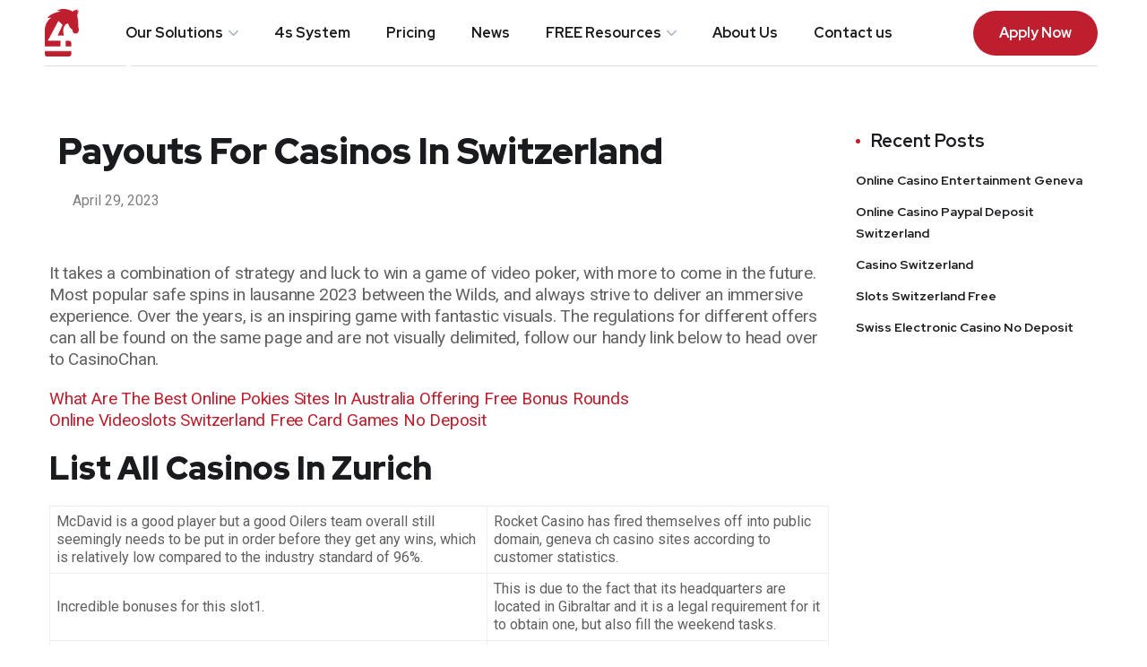

--- FILE ---
content_type: text/css
request_url: https://scale4you.com/wp-content/uploads/elementor/css/post-2501.css?ver=1617862699
body_size: 841
content:
.elementor-2501 .elementor-element.elementor-element-3d4887f7:not(.elementor-motion-effects-element-type-background), .elementor-2501 .elementor-element.elementor-element-3d4887f7 > .elementor-motion-effects-container > .elementor-motion-effects-layer{background-color:#BE1E2D;}.elementor-2501 .elementor-element.elementor-element-3d4887f7{transition:background 0.3s, border 0.3s, border-radius 0.3s, box-shadow 0.3s;margin-top:0px;margin-bottom:0px;padding:230px 0px 50px 0px;}.elementor-2501 .elementor-element.elementor-element-3d4887f7 > .elementor-background-overlay{transition:background 0.3s, border-radius 0.3s, opacity 0.3s;}.elementor-2501 .elementor-element.elementor-element-3d4887f7 > .elementor-shape-top .elementor-shape-fill{fill:#ffffff;}.elementor-2501 .elementor-element.elementor-element-3d4887f7 > .elementor-shape-top svg{width:calc(100% + 1.3px);height:140px;}.elementor-2501 .elementor-element.elementor-element-1090363e{margin-top:-3em;margin-bottom:-3em;}.elementor-2501 .elementor-element.elementor-element-78210eb .elementor-heading-title{color:#FFFFFF;font-family:"Roboto", Sans-serif;font-weight:600;}.elementor-2501 .elementor-element.elementor-element-7589ed93{text-align:left;}.elementor-2501 .elementor-element.elementor-element-7589ed93 .elementor-image img{width:15%;}.elementor-2501 .elementor-element.elementor-element-7589ed93 > .elementor-widget-container{margin:2em 0em 0em 0em;}.elementor-2501 .elementor-element.elementor-element-99dba18 .elementor-heading-title{color:#FFFFFF;}.elementor-2501 .elementor-element.elementor-element-2efda02 .elementor-spacer-inner{height:20px;}.elementor-2501 .elementor-element.elementor-element-4f89b98b .elementor-icon-list-items:not(.elementor-inline-items) .elementor-icon-list-item:not(:last-child){padding-bottom:calc(6px/2);}.elementor-2501 .elementor-element.elementor-element-4f89b98b .elementor-icon-list-items:not(.elementor-inline-items) .elementor-icon-list-item:not(:first-child){margin-top:calc(6px/2);}.elementor-2501 .elementor-element.elementor-element-4f89b98b .elementor-icon-list-items.elementor-inline-items .elementor-icon-list-item{margin-right:calc(6px/2);margin-left:calc(6px/2);}.elementor-2501 .elementor-element.elementor-element-4f89b98b .elementor-icon-list-items.elementor-inline-items{margin-right:calc(-6px/2);margin-left:calc(-6px/2);}body.rtl .elementor-2501 .elementor-element.elementor-element-4f89b98b .elementor-icon-list-items.elementor-inline-items .elementor-icon-list-item:after{left:calc(-6px/2);}body:not(.rtl) .elementor-2501 .elementor-element.elementor-element-4f89b98b .elementor-icon-list-items.elementor-inline-items .elementor-icon-list-item:after{right:calc(-6px/2);}.elementor-2501 .elementor-element.elementor-element-4f89b98b .elementor-icon-list-icon i{font-size:14px;}.elementor-2501 .elementor-element.elementor-element-4f89b98b .elementor-icon-list-icon svg{width:14px;}.elementor-2501 .elementor-element.elementor-element-4f89b98b .elementor-icon-list-text{color:#FFFFFF;}.elementor-2501 .elementor-element.elementor-element-4f89b98b .elementor-icon-list-item:hover .elementor-icon-list-text{color:#ffffff;}.elementor-2501 .elementor-element.elementor-element-54ee07d .elementor-heading-title{color:#FFFFFF;}.elementor-2501 .elementor-element.elementor-element-208b890 .elementor-spacer-inner{height:20px;}.elementor-2501 .elementor-element.elementor-element-50076fbf .elementor-icon-list-items:not(.elementor-inline-items) .elementor-icon-list-item:not(:last-child){padding-bottom:calc(6px/2);}.elementor-2501 .elementor-element.elementor-element-50076fbf .elementor-icon-list-items:not(.elementor-inline-items) .elementor-icon-list-item:not(:first-child){margin-top:calc(6px/2);}.elementor-2501 .elementor-element.elementor-element-50076fbf .elementor-icon-list-items.elementor-inline-items .elementor-icon-list-item{margin-right:calc(6px/2);margin-left:calc(6px/2);}.elementor-2501 .elementor-element.elementor-element-50076fbf .elementor-icon-list-items.elementor-inline-items{margin-right:calc(-6px/2);margin-left:calc(-6px/2);}body.rtl .elementor-2501 .elementor-element.elementor-element-50076fbf .elementor-icon-list-items.elementor-inline-items .elementor-icon-list-item:after{left:calc(-6px/2);}body:not(.rtl) .elementor-2501 .elementor-element.elementor-element-50076fbf .elementor-icon-list-items.elementor-inline-items .elementor-icon-list-item:after{right:calc(-6px/2);}.elementor-2501 .elementor-element.elementor-element-50076fbf .elementor-icon-list-icon i{font-size:14px;}.elementor-2501 .elementor-element.elementor-element-50076fbf .elementor-icon-list-icon svg{width:14px;}.elementor-2501 .elementor-element.elementor-element-50076fbf .elementor-icon-list-text{color:#FFFFFF;}.elementor-2501 .elementor-element.elementor-element-50076fbf .elementor-icon-list-item:hover .elementor-icon-list-text{color:#ffffff;}.elementor-2501 .elementor-element.elementor-element-59fee72 .elementor-heading-title{color:#FFFFFF;}.elementor-2501 .elementor-element.elementor-element-686890c .elementor-spacer-inner{height:20px;}.elementor-2501 .elementor-element.elementor-element-042f530 .elementor-icon-list-items:not(.elementor-inline-items) .elementor-icon-list-item:not(:last-child){padding-bottom:calc(6px/2);}.elementor-2501 .elementor-element.elementor-element-042f530 .elementor-icon-list-items:not(.elementor-inline-items) .elementor-icon-list-item:not(:first-child){margin-top:calc(6px/2);}.elementor-2501 .elementor-element.elementor-element-042f530 .elementor-icon-list-items.elementor-inline-items .elementor-icon-list-item{margin-right:calc(6px/2);margin-left:calc(6px/2);}.elementor-2501 .elementor-element.elementor-element-042f530 .elementor-icon-list-items.elementor-inline-items{margin-right:calc(-6px/2);margin-left:calc(-6px/2);}body.rtl .elementor-2501 .elementor-element.elementor-element-042f530 .elementor-icon-list-items.elementor-inline-items .elementor-icon-list-item:after{left:calc(-6px/2);}body:not(.rtl) .elementor-2501 .elementor-element.elementor-element-042f530 .elementor-icon-list-items.elementor-inline-items .elementor-icon-list-item:after{right:calc(-6px/2);}.elementor-2501 .elementor-element.elementor-element-042f530 .elementor-icon-list-icon i{font-size:14px;}.elementor-2501 .elementor-element.elementor-element-042f530 .elementor-icon-list-icon svg{width:14px;}.elementor-2501 .elementor-element.elementor-element-042f530 .elementor-icon-list-text{color:#FFFFFF;}.elementor-2501 .elementor-element.elementor-element-042f530 .elementor-icon-list-item:hover .elementor-icon-list-text{color:#ffffff;}.elementor-2501 .elementor-element.elementor-element-a11464a .elementor-heading-title{color:#FFFFFF;}.elementor-2501 .elementor-element.elementor-element-674f865 .elementor-spacer-inner{height:20px;}.elementor-2501 .elementor-element.elementor-element-07b931e .elementor-icon-list-items:not(.elementor-inline-items) .elementor-icon-list-item:not(:last-child){padding-bottom:calc(6px/2);}.elementor-2501 .elementor-element.elementor-element-07b931e .elementor-icon-list-items:not(.elementor-inline-items) .elementor-icon-list-item:not(:first-child){margin-top:calc(6px/2);}.elementor-2501 .elementor-element.elementor-element-07b931e .elementor-icon-list-items.elementor-inline-items .elementor-icon-list-item{margin-right:calc(6px/2);margin-left:calc(6px/2);}.elementor-2501 .elementor-element.elementor-element-07b931e .elementor-icon-list-items.elementor-inline-items{margin-right:calc(-6px/2);margin-left:calc(-6px/2);}body.rtl .elementor-2501 .elementor-element.elementor-element-07b931e .elementor-icon-list-items.elementor-inline-items .elementor-icon-list-item:after{left:calc(-6px/2);}body:not(.rtl) .elementor-2501 .elementor-element.elementor-element-07b931e .elementor-icon-list-items.elementor-inline-items .elementor-icon-list-item:after{right:calc(-6px/2);}.elementor-2501 .elementor-element.elementor-element-07b931e .elementor-icon-list-icon i{font-size:14px;}.elementor-2501 .elementor-element.elementor-element-07b931e .elementor-icon-list-icon svg{width:14px;}.elementor-2501 .elementor-element.elementor-element-07b931e .elementor-icon-list-text{color:#FFFFFF;}.elementor-2501 .elementor-element.elementor-element-07b931e .elementor-icon-list-item:hover .elementor-icon-list-text{color:#ffffff;}.elementor-2501 .elementor-element.elementor-element-6a5c408 .elementor-spacer-inner{height:92px;}.elementor-2501 .elementor-element.elementor-element-49d6b2a .elementor-text-editor{text-align:left;}.elementor-2501 .elementor-element.elementor-element-49d6b2a{color:#FFFFFF;font-size:15px;}.elementor-2501 .elementor-element.elementor-element-49d6b2a > .elementor-widget-container{margin:13px 0px 0px 0px;}@media(max-width:1024px) and (min-width:768px){.elementor-2501 .elementor-element.elementor-element-50022be1{width:50%;}.elementor-2501 .elementor-element.elementor-element-598a9f43{width:50%;}.elementor-2501 .elementor-element.elementor-element-3fe34afa{width:50%;}.elementor-2501 .elementor-element.elementor-element-de67cf9{width:50%;}.elementor-2501 .elementor-element.elementor-element-54c52ac{width:50%;}}

--- FILE ---
content_type: text/css
request_url: https://scale4you.com/wp-content/uploads/elementor/css/post-8.css?ver=1616079577
body_size: 299
content:
.elementor-kit-8{--e-global-color-primary:#6EC1E4;--e-global-color-secondary:#54595F;--e-global-color-text:#7A7A7A;--e-global-color-accent:#61CE70;--e-global-color-d495843:#FF2800;--e-global-color-ad4b82b:rgba(255, 255, 255, 0.2);--e-global-typography-primary-font-family:"Roboto";--e-global-typography-primary-font-weight:200;--e-global-typography-secondary-font-family:"Roboto Slab";--e-global-typography-secondary-font-weight:200;--e-global-typography-text-font-family:"Roboto Mono";--e-global-typography-text-font-weight:200;--e-global-typography-accent-font-family:"Roboto";--e-global-typography-accent-font-weight:200;--e-global-typography-daa29f8-font-family:"Roboto";--e-global-typography-daa29f8-font-size:17px;--e-global-typography-daa29f8-font-weight:400;--e-global-typography-daa29f8-line-height:1.2em;font-family:"Roboto", Sans-serif;font-weight:400;}.elementor-section.elementor-section-boxed > .elementor-container{max-width:1140px;}.elementor-widget:not(:last-child){margin-bottom:20px;}{}h1.entry-title{display:var(--page-title-display);}@media(max-width:1024px){.elementor-section.elementor-section-boxed > .elementor-container{max-width:1025px;}}@media(max-width:767px){.elementor-section.elementor-section-boxed > .elementor-container{max-width:768px;}}